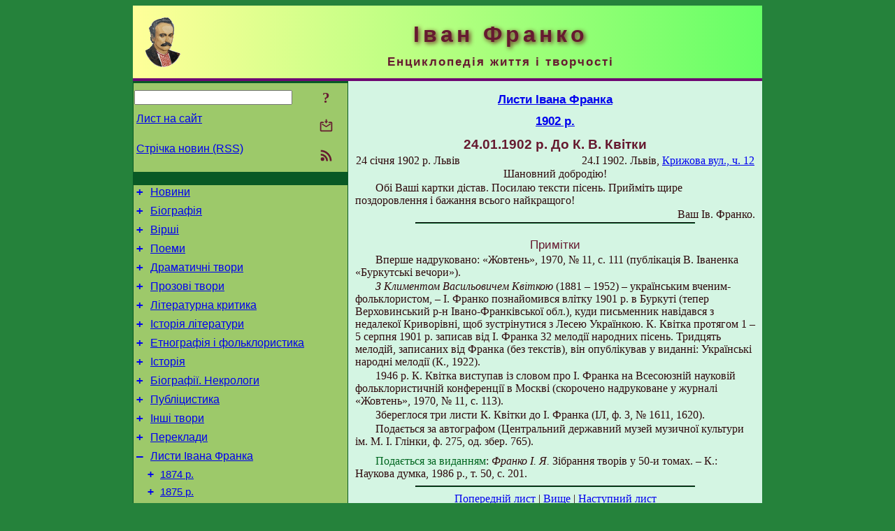

--- FILE ---
content_type: text/html; charset=utf-8
request_url: https://www.i-franko.name/uk/Corresp/1902/1902-01-24.html
body_size: 8881
content:
<!DOCTYPE html>
<html lang="uk">
<head>
<!-- Global site tag (gtag.js) - Google Analytics -->
<script async src="https://www.googletagmanager.com/gtag/js?id=UA-3035925-12"></script>
<script>
 window.dataLayer = window.dataLayer || [];
 function gtag(){dataLayer.push(arguments);}
 gtag('js', new Date());
 gtag('config', 'UA-3035925-12');
</script>
<script async src="//pagead2.googlesyndication.com/pagead/js/adsbygoogle.js"></script>
<script>
(adsbygoogle = window.adsbygoogle || []).push({
google_ad_client: "pub-3960713518170830",
enable_page_level_ads: true
});
</script>
<meta http-equiv="Content-Type" content="text/html; charset=utf-8" />
<meta name="viewport" content="width=device-width, initial-scale=1">
<meta name="generator" content="Smereka 4.3" />
<meta name="author" content="M.Zharkikh" />
<!-- Begin section WinTitle -->
<title>11 (24).01.1902 р. Лист Івана Франка до К. В. Квітки</title>
<!-- End section WinTitle -->
<meta name="description" content="Обі Ваші картки дістав. Посилаю тексти пісень." />
<link rel="shortcut icon" media="all" href="/files/IFranko/favicon.ico" type="image/x-icon" />
<link rel="icon" media="all" href="/files/IFranko/favicon.ico" type="image/x-icon" />
<!-- Begin section ResponsiveCSS -->
<style>
/* Common Smereka responsive design styles
Inspired with W3.css ver 4.12 */

@media (min-width: 900px) {
.w3-modal-content {width:800px!important;}
.w3-hide-large {display:none!important;}
#LeftCell {width: 308px;}
}

@media (max-width: 899px) {
#LeftCell {display: none;}
#DocContainer {max-width: 600px!important;}
}
</style>
<!-- End section ResponsiveCSS -->
<link rel="StyleSheet" type="text/css" href="/files/IFranko/site.css" />
<script src="/files/common/jscripts/common.js"></script>
<!-- Begin section AdditionalJS -->
<!-- End section AdditionalJS -->
<script>
var LACopyFail = 'Скористайтесь локальним меню для копіювання';
var LATempText = 'Запит обробляється...';
var LATEMsg = 'Фрагмент тексту, в якому Ви помітили помилку:%n%s%n%nВідправити повідомлення редактору сайта?';
var LATENote = 'Виділено занадто довгий текст.%nВиділіть не більше %s символів.';
var LABmkA = 'Номер рядка (абзаца)';
var LABmkB = 'Копіювати URL рядка (абзаца) в буфер обміну';
var LABmkC = 'Встановити закладку на цей рядок (абзац)';
var LABmkD = 'К';
var LABmkD2 = 'З';
var LAShareText = 'Поділитись у ';
var LAPublText = 'Опублікувати в ';
var LAAddBmkText = 'Додати закладку в ';
var LACVMsg = 'Поле «%s» є обов’язковим';
var DoLoadFunc = null;
var HelperRunOnce = 0;
var FocusId = null;
var CurrentNodeId = 352535;
var CurrentLang = 'uk';
var CurrentMode = '';
var GlobalSearchMode = 'SmerekaSE';
window.google_analytics_uacct = 'UA-3035925-12';

function CopyToClipboard(str) {
//This is NOT work while in separate file, but work when insert in HTML.
	if (window.clipboardData) { // IE
		window.clipboardData.setData('text', str);
	} else { // all except Safari
	// http://jsfiddle.net/jdhenckel/km7prgv4/3
		function listener(e) {
		e.clipboardData.setData("text/html", str);
		e.clipboardData.setData("text/plain", str);
		e.preventDefault();
		}
		document.addEventListener("copy", listener);
		try {
			var Res = document.execCommand('copy');
			if (!Res) { // no way in Safari!
				alert(LACopyFail);
			}
		}
		catch (err) {
			alert(LACopyFail);
		}
		document.removeEventListener("copy", listener);
	}
}; // CopyToClipboard
</script>

<link rel="canonical" href="/uk/Corresp/1902/1902-01-24.html" />
</head>
<body class="DocBody" onload="DoLoad()">
<div id="DocContainer">
<!-- Begin section PreHeader -->
<!-- End section PreHeader -->
<header>
<!-- Begin section PageHeader -->
<table id="InnerDocHdr">
<tr>
<td style="vertical-align: middle; width: 12px" class="w3-hide-large">
<button id="MenuBtn" class="w3-button" title="Відкрити ліву панель інструментів / навігації" onclick="ToggleLeftPanel(1)">☰</button>
</td>
<td style="vertical-align: middle; padding-left: 5px; padding-right: 5px">
<a href="/"><img src="https://www.i-franko.name/files/IFranko/design/logos.png" alt="Початкова сторінка" title="Початкова сторінка" class="w3-image"></a>
</td>
<td>
<!-- Begin section HeaderInfo -->
<p id="SiteTitle" class="DocHeader">
	Іван Франко
</p>
<p id="SiteSubtitle" class="InternalHeader2">
	Енциклопедія життя і творчості
</p>
<!-- End section HeaderInfo -->
</td>
</tr>
</table>
<!-- End section PageHeader -->
</header>
<main>
<div id="InfoPanel" class="w3-modal" style="display: none;">
<div id="InfoPanelCnt" class="w3-modal-content">
<p class="BodyRight" onclick="ClosePanel()"><button class="w3-button CloseBtn" style="background-color: transparent!important" title="Esc - закрити" onclick="ClosePanel()">X</button></p>
<!-- Begin section InfoPanel -->
<div id="MessageForm" style="display: none; min-width: 400px; padding-bottom: 16px;">
<h2 style="margin-top: 0px">
	Лист на сайт
</h2>
<form name="MailForm" action="#" onsubmit="return SendMailMsg();">
<table class="CenteredBlock BTNoIndent">
	<tr>
		<td>
			<label for="SenderName">П.І.Б.</label> (<span id="SenderName_Place">0/64</span>)
		</td>
		<td>
			<input type="text" id="SenderName" maxlength="32" value="" style="width: 100%" onkeyup="return DoKeyUp(this, 64)" />
		</td>
	</tr>
	<tr>
		<td>
			<label for="Contact">Е-адреса</label> (<span id="Contact_Place">0/64</span>)
		</td>
		<td>
			<input type="text" id="Contact" maxlength="32" value="" style="width: 100%" onkeyup="return DoKeyUp(this, 64)" />
		</td>
	</tr>
	<tr>
	 <td colspan="2">
			<p class="BTNoIndent">
				<label for="MsgText">Повідомлення</label> (<span id="MsgText_Place">0/1000</span>)<br>
				<textarea id="MsgText" rows="8" style=" width: 100%" onkeyup="return DoKeyUp(this, 1000)"></textarea>
			</p>
	 </td>
	</tr>
	<tr style="vertical-align: bottom;">
		<td style="text-align: center;" id="NumberSign">
		</td>
		<td>
			<input type="submit" value="Надіслати" onclick="return CheckValues({'SenderName' : 'П.І.Б.', 'Contact' : 'Е-адреса / телефон', 'MsgText' : 'Повідомлення', 'Number' : 'Число'});">
			<input type="reset" value="Скасувати">
		</td>
	</tr>
</table>
<input type="hidden" id="Referer" name="Referer" value="">
</form>
</div>

<div id="Search" class="CenteredBlock" style="display: none; min-width: 400px; max-width: 600px; padding-bottom: 16px;">
<h2 style="margin-top: 0px">
	Пошук по розділу сайта <b><i><span title="Система дати – григ.">24.01.1902 р.</span> До К. В. Квітки</i></b>
</h2>
<table class="CenteredBlock">
<tr>
<td>
<input type="text" maxlength="255" value="" id="SearchTerm2" style="width: 240px;" title="[Alt + Shift + F] Введіть пошуковий вираз + Enter" onkeypress="SearchKeyPress(event, 'SearchTerm2')"/>
</td>
<td>
<div class="w3-button" title="Пошук по розділу" style="cursor: pointer;" onclick="SiteSearchSM('SearchTerm2');"><div class="SearchBtn ToolBtnColor">?</div></div>
</td>
<td class="BTNoIndent">
<a href="#" onclick="ToggleBlock('SearchAddParam')">Налаштування…</a>
</td>
</tr>
</table>
<div id="SearchAddParam" style="display: none">
<table class="CenteredBlock SearchAddParam">
<tr style="vertical-align: top">
	<td class="BTNoIndent">
		<input type="checkbox" id="CaseSensitive" /> <label for="CaseSensitive">З урахуванням регістру</label><br />
		<b>Поля</b>:<br />
		<input type="radio" id="FindAttrFieldAll" name="FindAttrField" value="TitleCode" checked="checked"/> <label for="FindAttrFieldAll">Скрізь</label><br />
		<input type="radio" id="FindAttrFieldTitle" name="FindAttrField" value="DocTitle" /> <label for="FindAttrFieldTitle">Тільки в заголовках</label><br />
		<input type="radio" id="FindAttrFieldText" name="FindAttrField" value="HTMLCode" /> <label for="FindAttrFieldText">Тільки в текстах</label>
	</td>
	<td class="BTNoIndent" style="padding-left: 16px">
		<b>Частина слова</b>:<br />
		<input type="radio" id="FindWordPtany" name="FindWordPt" value="any" checked="checked"/> <label for="FindWordPtany">будь-яка</label><br />
		<input type="radio" id="FindWordPtwhole" name="FindWordPt" value="whole" /> <label for="FindWordPtwhole">ціле слово</label><br />
		<input type="radio" id="FindWordPtbegin" name="FindWordPt" value="begin" /> <label for="FindWordPtbegin">початок</label><br />
		<input type="radio" id="FindWordPtend" name="FindWordPt" value="end" /> <label for="FindWordPtend">кінець</label>
	</td>
</tr>
</table>
</div>
<div id="SearchOutput">
</div>
<p class="BF BodyCenter">
	Не знайшли потрібного?
</p>
<p class="BodyCenter">
	1) Змініть пошуковий вираз та / або додаткові налаштування пошуку;
</p>
<p class="BodyCenter">
	2) Шукайте в іншому розділі сайту;
</p>
<p class="BodyCenter">
	3) Скористайтесь пошуком Google <b>по всьому сайту</b>:
</p>
<table id="GSearch" class="CenteredBlock" style="margin-bottom: 8px">
<tr>
<td>
<input type="text" maxlength="255" value="" id="GSearchTerm" style="width: 140px;" onkeypress="SearchKeyPress(event, 'GSearchTerm', 'GoogleSE')"/>
</td>
<td class="BodyCenter">
<input type="button" title="Пошук Google" value="Go[ogle]" onclick="SiteSearchGoogle('GSearchTerm');" />
</td>
</tr>
</table>
</div>

<div id="InfoPanelStuff" style="display: none">
</div>

<div id="BackLinks" class="CenteredBlock" style="display: none; min-width: 400px; max-width: 600px; padding-bottom: 16px;">
<h2 style="margin-top: 0px">
	Посилання на сторінку сайта <b><i><span title="Система дати – григ.">24.01.1902 р.</span> До К. В. Квітки</i></b>
</h2>
<div id="BackLinksOutput">
</div>
</div>

<!-- End section InfoPanel -->
</div>
</div>
<div id="LeftPanelFloat" style="display: none" class="w3-hide-large">
</div>
<table class="StuffTable">
<tr>
<td id="LeftCell">
<p class="BodyRight" onclick="ToggleLeftPanel(0)"><button class="w3-button w3-hide-large CloseBtn" style="background-color: transparent!important" title="Esc - закрити" onclick="ToggleLeftPanel(0)">X</button></p>
<!-- Begin section ToolBlockResponsible -->
<table class="w3-table ToolBlock">
	<tr>
		<td>
			<input type="text" maxlength="255" value="" id="SearchTerm" style="width: 100%" title="[Alt + Shift + F] Введіть пошуковий вираз" onkeypress="SearchKeyPress(event, 'SearchTerm')"/>
		</td>
		<td style="text-align: right">
			<div class="w3-button" title="Пошук" onclick="SiteSearchSM('SearchTerm');">
<div class="SearchBtn ToolBtnColor">?</div>
			</div>
		</td>
	</tr>
	<tr>
		<td class="Menu0"><a href="#" onclick="MailToEditor()">Лист на сайт</a></td>
		<td style="text-align: right">
			<div class="w3-button" title="Лист на сайт" onclick="MailToEditor()">
<svg id="MailIcon" viewBox="0 0 24 24" width="27" height="21">
<polygon class="ToolBtnColor" points="19,8.6 12,13 5,8.6 5,10.6 12,15 19,10.6"></polygon>
<path class="ToolBtnColor" d="M20,6h-3.2l-1.5,2H20v12H4V8h4.7L7.2,6H4C2.9,6,2,6.9,2,8v12c0,1.1,0.9,2,2,2h16c1.1,0,2-0.9,2-2V8C22,6.9,21.1,6,20,6z"></path>
<polygon class="ToolBtnColor" points="9,5 11,5 11,2 13,2 13,5 15,5 12,9"></polygon>
</svg>
			</div>
		</td>
	</tr>
	<tr>
		<td class="Menu0"><a href="/uk/xml/rss.xml">Стрічка новин (RSS)</a></td>
		<td style="text-align: right">
			<div class="w3-button" title="Стрічка новин (RSS 2.0)"><a href="/uk/xml/rss.xml">
<svg id="RSSicon" viewBox="0 0 8 8" width="27" height="21">
 <circle class="ToolBtnColor" cx="2" cy="6" r="1"></circle>
 <path class="ToolBtnColor" d="m 1,4 a 3,3 0 0 1 3,3 h 1 a 4,4 0 0 0 -4,-4 z"></path>
 <path class="ToolBtnColor" d="m 1,2 a 5,5 0 0 1 5,5 h 1 a 6,6 0 0 0 -6,-6 z"></path>
</svg>
			</a></div>
		</td>
	</tr>

</table>

<!-- End section ToolBlockResponsible -->
<!-- Begin section ToolBlockDivider -->
<!-- End section ToolBlockDivider -->
<aside>
<!-- Begin section SydNal -->
<script async src="https://pagead2.googlesyndication.com/pagead/js/adsbygoogle.js?client=ca-pub-3960713518170830"
 crossorigin="anonymous"></script>
<!-- 300x250, created 6/18/09 -->
<ins class="adsbygoogle"
 style="style="display:inline-block;width:300px;height:250px""
 data-ad-client="ca-pub-3960713518170830"
 data-ad-slot="6772614692"></ins>
<script>
 (adsbygoogle = window.adsbygoogle || []).push({});
</script>
<!-- End section SydNal -->
<!--LinkPlace1-->
</aside>
<nav>
<!-- Begin section Inspector -->
<!-- Inspector begin -->
<div class="TreeDiv">
	<p class="Menu0" style="margin-left: 0px">
		<span class="TreeMarker"><a href="/uk/News.html" class="TreeMarkerLink">+</a>&nbsp;</span><a href="/uk/News.html">Новини</a>
	</p>
	<p class="Menu0" style="margin-left: 0px">
		<span class="TreeMarker"><a href="/uk/Biography.html" class="TreeMarkerLink">+</a>&nbsp;</span><a href="/uk/Biography.html">Біографія</a>
	</p>
	<p class="Menu0" style="margin-left: 0px">
		<span class="TreeMarker"><a href="/uk/Verses.html" class="TreeMarkerLink">+</a>&nbsp;</span><a href="/uk/Verses.html">Вірші</a>
	</p>
	<p class="Menu0" style="margin-left: 0px">
		<span class="TreeMarker"><a href="/uk/Poems.html" class="TreeMarkerLink">+</a>&nbsp;</span><a href="/uk/Poems.html">Поеми</a>
	</p>
	<p class="Menu0" style="margin-left: 0px">
		<span class="TreeMarker"><a href="/uk/Dramas.html" class="TreeMarkerLink">+</a>&nbsp;</span><a href="/uk/Dramas.html">Драматичні твори</a>
	</p>
	<p class="Menu0" style="margin-left: 0px">
		<span class="TreeMarker"><a href="/uk/Prose.html" class="TreeMarkerLink">+</a>&nbsp;</span><a href="/uk/Prose.html">Прозові твори</a>
	</p>
	<p class="Menu0" style="margin-left: 0px">
		<span class="TreeMarker"><a href="/uk/LitCriticism.html" class="TreeMarkerLink">+</a>&nbsp;</span><a href="/uk/LitCriticism.html">Літературна критика</a>
	</p>
	<p class="Menu0" style="margin-left: 0px">
		<span class="TreeMarker"><a href="/uk/HistLit.html" class="TreeMarkerLink">+</a>&nbsp;</span><a href="/uk/HistLit.html">Історія літератури</a>
	</p>
	<p class="Menu0" style="margin-left: 0px">
		<span class="TreeMarker"><a href="/uk/Folklore.html" class="TreeMarkerLink">+</a>&nbsp;</span><a href="/uk/Folklore.html">Етнографія і фольклористика</a>
	</p>
	<p class="Menu0" style="margin-left: 0px">
		<span class="TreeMarker"><a href="/uk/History.html" class="TreeMarkerLink">+</a>&nbsp;</span><a href="/uk/History.html">Історія</a>
	</p>
	<p class="Menu0" style="margin-left: 0px">
		<span class="TreeMarker"><a href="/uk/BioStudies.html" class="TreeMarkerLink">+</a>&nbsp;</span><a href="/uk/BioStudies.html">Біографії. Некрологи</a>
	</p>
	<p class="Menu0" style="margin-left: 0px">
		<span class="TreeMarker"><a href="/uk/Publicistics.html" class="TreeMarkerLink">+</a>&nbsp;</span><a href="/uk/Publicistics.html">Публіцистика</a>
	</p>
	<p class="Menu0" style="margin-left: 0px">
		<span class="TreeMarker"><a href="/uk/Misc.html" class="TreeMarkerLink">+</a>&nbsp;</span><a href="/uk/Misc.html">Інші твори</a>
	</p>
	<p class="Menu0" style="margin-left: 0px">
		<span class="TreeMarker"><a href="/uk/Transl.html" class="TreeMarkerLink">+</a>&nbsp;</span><a href="/uk/Transl.html">Переклади</a>
	</p>
	<p class="Menu0" style="margin-left: 0px">
		<span class="TreeMarker"><a href="/uk/Corresp.html" class="TreeMarkerLink">–</a>&nbsp;</span><a href="/uk/Corresp.html">Листи Івана Франка</a>
	</p>
	<p class="Menu1" style="margin-left: 20px">
		<span class="TreeMarker"><a href="/uk/Corresp/1874.html" class="TreeMarkerLink">+</a>&nbsp;</span><a href="/uk/Corresp/1874.html">1874 р.</a>
	</p>
	<p class="Menu1" style="margin-left: 20px">
		<span class="TreeMarker"><a href="/uk/Corresp/1875.html" class="TreeMarkerLink">+</a>&nbsp;</span><a href="/uk/Corresp/1875.html">1875 р.</a>
	</p>
	<p class="Menu1" style="margin-left: 20px">
		<span class="TreeMarker"><a href="/uk/Corresp/1876.html" class="TreeMarkerLink">+</a>&nbsp;</span><a href="/uk/Corresp/1876.html">1876 р.</a>
	</p>
	<p class="Menu1" style="margin-left: 20px">
		<span class="TreeMarker"><a href="/uk/Corresp/1877.html" class="TreeMarkerLink">+</a>&nbsp;</span><a href="/uk/Corresp/1877.html">1877 р.</a>
	</p>
	<p class="Menu1" style="margin-left: 20px">
		<span class="TreeMarker"><a href="/uk/Corresp/1878.html" class="TreeMarkerLink">+</a>&nbsp;</span><a href="/uk/Corresp/1878.html">1878 р.</a>
	</p>
	<p class="Menu1" style="margin-left: 20px">
		<span class="TreeMarker"><a href="/uk/Corresp/1879.html" class="TreeMarkerLink">+</a>&nbsp;</span><a href="/uk/Corresp/1879.html">1879 р.</a>
	</p>
	<p class="Menu1" style="margin-left: 20px">
		<span class="TreeMarker"><a href="/uk/Corresp/1880.html" class="TreeMarkerLink">+</a>&nbsp;</span><a href="/uk/Corresp/1880.html">1880 р.</a>
	</p>
	<p class="Menu1" style="margin-left: 20px">
		<span class="TreeMarker"><a href="/uk/Corresp/1881.html" class="TreeMarkerLink">+</a>&nbsp;</span><a href="/uk/Corresp/1881.html">1881 р.</a>
	</p>
	<p class="Menu1" style="margin-left: 20px">
		<span class="TreeMarker"><a href="/uk/Corresp/1882.html" class="TreeMarkerLink">+</a>&nbsp;</span><a href="/uk/Corresp/1882.html">1882 р.</a>
	</p>
	<p class="Menu1" style="margin-left: 20px">
		<span class="TreeMarker"><a href="/uk/Corresp/1883.html" class="TreeMarkerLink">+</a>&nbsp;</span><a href="/uk/Corresp/1883.html">1883 р.</a>
	</p>
	<p class="Menu1" style="margin-left: 20px">
		<span class="TreeMarker"><a href="/uk/Corresp/1884.html" class="TreeMarkerLink">+</a>&nbsp;</span><a href="/uk/Corresp/1884.html">1884 р.</a>
	</p>
	<p class="Menu1" style="margin-left: 20px">
		<span class="TreeMarker"><a href="/uk/Corresp/1885.html" class="TreeMarkerLink">+</a>&nbsp;</span><a href="/uk/Corresp/1885.html">1885 р.</a>
	</p>
	<p class="Menu1" style="margin-left: 20px">
		<span class="TreeMarker"><a href="/uk/Corresp/1886.html" class="TreeMarkerLink">+</a>&nbsp;</span><a href="/uk/Corresp/1886.html">1886 р.</a>
	</p>
	<p class="Menu1" style="margin-left: 20px">
		<span class="TreeMarker"><a href="/uk/Corresp/1887.html" class="TreeMarkerLink">+</a>&nbsp;</span><a href="/uk/Corresp/1887.html">1887 р.</a>
	</p>
	<p class="Menu1" style="margin-left: 20px">
		<span class="TreeMarker"><a href="/uk/Corresp/1888.html" class="TreeMarkerLink">+</a>&nbsp;</span><a href="/uk/Corresp/1888.html">1888 р.</a>
	</p>
	<p class="Menu1" style="margin-left: 20px">
		<span class="TreeMarker"><a href="/uk/Corresp/1889.html" class="TreeMarkerLink">+</a>&nbsp;</span><a href="/uk/Corresp/1889.html">1889 р.</a>
	</p>
	<p class="Menu1" style="margin-left: 20px">
		<span class="TreeMarker"><a href="/uk/Corresp/1890.html" class="TreeMarkerLink">+</a>&nbsp;</span><a href="/uk/Corresp/1890.html">1890 р.</a>
	</p>
	<p class="Menu1" style="margin-left: 20px">
		<span class="TreeMarker"><a href="/uk/Corresp/1891.html" class="TreeMarkerLink">+</a>&nbsp;</span><a href="/uk/Corresp/1891.html">1891 р.</a>
	</p>
	<p class="Menu1" style="margin-left: 20px">
		<span class="TreeMarker"><a href="/uk/Corresp/1892.html" class="TreeMarkerLink">+</a>&nbsp;</span><a href="/uk/Corresp/1892.html">1892 р.</a>
	</p>
	<p class="Menu1" style="margin-left: 20px">
		<span class="TreeMarker"><a href="/uk/Corresp/1893.html" class="TreeMarkerLink">+</a>&nbsp;</span><a href="/uk/Corresp/1893.html">1893 р.</a>
	</p>
	<p class="Menu1" style="margin-left: 20px">
		<span class="TreeMarker"><a href="/uk/Corresp/1894.html" class="TreeMarkerLink">+</a>&nbsp;</span><a href="/uk/Corresp/1894.html">1894 р.</a>
	</p>
	<p class="Menu1" style="margin-left: 20px">
		<span class="TreeMarker"><a href="/uk/Corresp/1895.html" class="TreeMarkerLink">+</a>&nbsp;</span><a href="/uk/Corresp/1895.html">1895 р.</a>
	</p>
	<p class="Menu1" style="margin-left: 20px">
		<span class="TreeMarker"><a href="/uk/Corresp/1896.html" class="TreeMarkerLink">+</a>&nbsp;</span><a href="/uk/Corresp/1896.html">1896 р.</a>
	</p>
	<p class="Menu1" style="margin-left: 20px">
		<span class="TreeMarker"><a href="/uk/Corresp/1897.html" class="TreeMarkerLink">+</a>&nbsp;</span><a href="/uk/Corresp/1897.html">1897 р.</a>
	</p>
	<p class="Menu1" style="margin-left: 20px">
		<span class="TreeMarker"><a href="/uk/Corresp/1898.html" class="TreeMarkerLink">+</a>&nbsp;</span><a href="/uk/Corresp/1898.html">1898 р.</a>
	</p>
	<p class="Menu1" style="margin-left: 20px">
		<span class="TreeMarker"><a href="/uk/Corresp/1899.html" class="TreeMarkerLink">+</a>&nbsp;</span><a href="/uk/Corresp/1899.html">1899 р.</a>
	</p>
	<p class="Menu1" style="margin-left: 20px">
		<span class="TreeMarker"><a href="/uk/Corresp/1900.html" class="TreeMarkerLink">+</a>&nbsp;</span><a href="/uk/Corresp/1900.html">1900 р.</a>
	</p>
	<p class="Menu1" style="margin-left: 20px">
		<span class="TreeMarker"><a href="/uk/Corresp/1901.html" class="TreeMarkerLink">+</a>&nbsp;</span><a href="/uk/Corresp/1901.html">1901 р.</a>
	</p>
	<p class="Menu1" style="margin-left: 20px">
		<span class="TreeMarker"><a href="/uk/Corresp/1902.html" class="TreeMarkerLink">–</a>&nbsp;</span><a href="/uk/Corresp/1902.html">1902 р.</a>
	</p>
	<p class="Menu" style="margin-left: 40px">
		<span class="TreeMarker"></span><a href="/uk/Corresp/1902/1902-01-01.html"><span title="Система дати – григ.">1.01.1902 р.</span> До виділу наукового товариства імені Шевченка у Львові</a>
	</p>
	<p class="Menu" style="margin-left: 40px">
		<span class="TreeMarker"></span><a href="/uk/Corresp/1902/1902-01-19Badouin.html"><span title="Система дати – григ.">19.01.1902 р.</span> До І. О. Бодуена де Куртене</a>
	</p>
	<p class="Menu" style="margin-left: 40px">
		<span class="TreeMarker"></span><a href="/uk/Corresp/1902/1902-01-19Veselovski.html"><span title="Система дати – григ.">19.01.1902 р.</span> До О. М. Веселовського</a>
	</p>
	<p class="MenuSel" style="margin-left: 40px">
		<span class="TreeMarker"></span><a href="/uk/Corresp/1902/1902-01-24.html"><span title="Система дати – григ.">24.01.1902 р.</span> До К. В. Квітки</a>
	</p>
	<p class="Menu" style="margin-left: 40px">
		<span class="TreeMarker"></span><a href="/uk/Corresp/1902/1902-03-15.html"><span title="Система дати – григ.">15.03.1902 р.</span> До Матії Мурка</a>
	</p>
	<p class="Menu" style="margin-left: 40px">
		<span class="TreeMarker"></span><a href="/uk/Corresp/1902/1902-03-18.html"><span title="Система дати – григ.">18.03.1902 р.</span> До Ф. К. Вовка</a>
	</p>
	<p class="Menu" style="margin-left: 40px">
		<span class="TreeMarker"></span><a href="/uk/Corresp/1902/1902-03-26Pastrnk.html"><span title="Система дати – григ.">26.03.1902 р.</span> До Франтішка Пастрнка</a>
	</p>
	<p class="Menu" style="margin-left: 40px">
		<span class="TreeMarker"></span><a href="/uk/Corresp/1902/1902-03-26Vovk.html"><span title="Система дати – григ.">26.03.1902 р.</span> До Ф. К. Вовка</a>
	</p>
	<p class="Menu" style="margin-left: 40px">
		<span class="TreeMarker"></span><a href="/uk/Corresp/1902/1902-04-13.html"><span title="Система дати – григ.">13.04.1902 р.</span> До Франтішка Пастрнка</a>
	</p>
	<p class="Menu" style="margin-left: 40px">
		<span class="TreeMarker"></span><a href="/uk/Corresp/1902/1902-04-18.html"><span title="Система дати – григ.">18.04.1902 р.</span> До Франтішка Пастрнка</a>
	</p>
	<p class="Menu" style="margin-left: 40px">
		<span class="TreeMarker"></span><a href="/uk/Corresp/1902/1902-04-23.html"><span title="Система дати – григ.">23.04.1902 р.</span> До Матії Мурка</a>
	</p>
	<p class="Menu" style="margin-left: 40px">
		<span class="TreeMarker"></span><a href="/uk/Corresp/1902/1902-04-25.html"><span title="Система дати – григ.">25.04.1902 р.</span> До Ф. К. Вовка</a>
	</p>
	<p class="Menu" style="margin-left: 40px">
		<span class="TreeMarker"></span><a href="/uk/Corresp/1902/1902-04.html"><span title="Система дати – григ.">Кін. 04.1902 р.</span> До Ф. К. Вовка</a>
	</p>
	<p class="Menu" style="margin-left: 40px">
		<span class="TreeMarker"></span><a href="/uk/Corresp/1902/1902-05-04.html"><span title="Система дати – григ.">4.05.1902 р.</span> До О. М. Веселовського</a>
	</p>
	<p class="Menu" style="margin-left: 40px">
		<span class="TreeMarker"></span><a href="/uk/Corresp/1902/1902-05-07.html"><span title="Система дати – григ.">7.05.1902 р.</span> До виділу наукового товариства імені Шевченка у Львові</a>
	</p>
	<p class="Menu" style="margin-left: 40px">
		<span class="TreeMarker"></span><a href="/uk/Corresp/1902/1902-06-09.html"><span title="Система дати – григ.">9.06.1902 р.</span> До Ф. К. Вовка</a>
	</p>
	<p class="Menu" style="margin-left: 40px">
		<span class="TreeMarker"></span><a href="/uk/Corresp/1902/1902-06-24.html"><span title="Система дати – григ.">24.06.1902 р.</span> До М. П. Старицького</a>
	</p>
	<p class="Menu" style="margin-left: 40px">
		<span class="TreeMarker"></span><a href="/uk/Corresp/1902/1902-07-18.html"><span title="Система дати – григ.">18.07.1902 р.</span> До В. М. Гнатюка</a>
	</p>
	<p class="Menu" style="margin-left: 40px">
		<span class="TreeMarker"></span><a href="/uk/Corresp/1902/1902-07-27.html"><span title="Система дати – григ.">27.07.1902 р.</span> До В. М. Гнатюка</a>
	</p>
	<p class="Menu" style="margin-left: 40px">
		<span class="TreeMarker"></span><a href="/uk/Corresp/1902/1902-08-20.html"><span title="Система дати – григ.">20.08.1902 р.</span> До М. Н. Сперанського</a>
	</p>
	<p class="Menu" style="margin-left: 40px">
		<span class="TreeMarker"></span><a href="/uk/Corresp/1902/1902-08.html"><span title="Система дати – григ.">08.1902 р.</span> До В. М. Гнатюка</a>
	</p>
	<p class="Menu" style="margin-left: 40px">
		<span class="TreeMarker"></span><a href="/uk/Corresp/1902/1902-09-29.html"><span title="Система дати – григ.">29.09.1902 р.</span> До дружини Еміля Золя</a>
	</p>
	<p class="Menu" style="margin-left: 40px">
		<span class="TreeMarker"></span><a href="/uk/Corresp/1902/1902-10-27.html"><span title="Система дати – григ.">27.10.1902 р.</span> До Ф. К. Вовка</a>
	</p>
	<p class="Menu" style="margin-left: 40px">
		<span class="TreeMarker"></span><a href="/uk/Corresp/1902/1902-11-07.html"><span title="Система дати – григ.">7.11.1902 р.</span> До Михайла Зубрицького</a>
	</p>
	<p class="Menu" style="margin-left: 40px">
		<span class="TreeMarker"></span><a href="/uk/Corresp/1902/1902-11-28.html"><span title="Система дати – григ.">27 – 28.11.1902 р.</span> До М. І. Зубрицького</a>
	</p>
	<p class="Menu" style="margin-left: 40px">
		<span class="TreeMarker"></span><a href="/uk/Corresp/1902/1902-12-20.html"><span title="Система дати – григ.">20.12.1902 р.</span> До Петко Тодорова</a>
	</p>
	<p class="Menu" style="margin-left: 40px">
		<span class="TreeMarker"></span><a href="/uk/Corresp/1902/1902-12-29.html"><span title="Система дати – григ.">29.12.1902 р.</span> До В. М. Гнатюка</a>
	</p>
	<p class="Menu" style="margin-left: 40px">
		<span class="TreeMarker"></span><a href="/uk/Corresp/1902/1902.html"><span title="Система дати – григ.">1902 р.</span> До В. Охримовича</a>
	</p>
	<p class="Menu1" style="margin-left: 20px">
		<span class="TreeMarker"><a href="/uk/Corresp/1903.html" class="TreeMarkerLink">+</a>&nbsp;</span><a href="/uk/Corresp/1903.html">1903 р.</a>
	</p>
	<div class="Menu1NoHover" style="margin-left: 20px">
		<div class="w3-button" style="display: inline-block; cursor: default;">(<b>29</b> / 33)</div>
<div class="w3-button" style="display: inline-block;"><a href="/uk/Corresp/1904.html" title="1904 р.">[2]</a></div>

	</div>
	<p class="Menu0" style="margin-left: 0px">
		<span class="TreeMarker"><a href="/uk/Gallery.html" class="TreeMarkerLink">+</a>&nbsp;</span><a href="/uk/Gallery.html">Галерея</a>
	</p>
	<p class="Menu0" style="margin-left: 0px">
		<span class="TreeMarker"><a href="/uk/Studies.html" class="TreeMarkerLink">+</a>&nbsp;</span><a href="/uk/Studies.html">Дослідження</a>
	</p>
	<p class="Menu0" style="margin-left: 0px">
		<span class="TreeMarker"></span><a href="/uk/ForChildren.html">Дітям</a>
	</p>
	<p class="Menu0" style="margin-left: 0px">
		<span class="TreeMarker"></span><a href="/uk/ForPupils.html">Школярам</a>
	</p>
</div>
<!-- Inspector end -->

<!-- End section Inspector -->
</nav>
<aside>
<!--LinkPlace0-->
</aside>
</td>
<td id="StuffCell">
<!-- Begin section StuffCell -->
<!-- Begin section TrackBar -->
<nav>
<table class="TrackBar w3-table">
	<tr>
		<td style="text-align: left; margin-left: 1em;">
			<!-- StdEditorBar start -->


<!-- StdEditorBar end -->
		</td>
		<td style="text-align: right; vertical-align: middle; margin-right: 1em; white-space:nowrap;">
			<script>
var FPBStyle = 'inline-block';
</script>
<div id="FPanelBtn" class="w3-button ToolBtnColor" style="display: none; cursor: pointer" title="Плаваюча панель" onclick="DisplayFloatPanel()"><div class="SearchBtn" >&#9788;</div></div>

		</td>
	</tr>
</table>
</nav>
<!-- End section TrackBar -->
<nav>
<h2>
	<a href="/uk/Corresp.html">Листи Івана Франка</a>
</h2>
<h2>
	<a href="/uk/Corresp/1902.html">1902 р.</a>
</h2>

</nav>
<article>
<header>
<!-- Begin section DocTitle -->
<h1>
	<span title="Система дати – григ.">24.01.1902 р.</span> До К. В. Квітки
</h1>
<!-- End section DocTitle -->
</header>
<!-- Begin section Author -->

<!-- End section Author -->
<!-- Begin section MainContent -->
<table class="w3-table">
<tr>
	<td class="BTNoIndent" title="Редакторська дата">
		<time datetime="1902-01-24">24 січня 1902 р.</time> Львів
	</td>
	<td class="BodyRight" title="Оригінальна дата">
		24.I 1902. Львів, <a href="/uk/Gallery/MemPlaces/LvivChuprynky14.html" title="Будинок у Львові (1896 – 1902&nbsp;рр.)">Крижова вул., ч. 12</a>
	</td>
</tr>
</table>
<p class="BodyCenter" id="Line1" ondblclick="BmkP(this)">
	Шановний добродію!
</p>
<p class="BT" id="Line2" ondblclick="BmkP(this)">
	Обі Ваші картки дістав. Посилаю тексти пісень. Прийміть щире поздоровлення і бажання всього найкращого!
</p>
<p class="BodyRight" id="Line3" ondblclick="BmkP(this)">
	Ваш Ів. Франко.
</p>
<hr class="GenDivider">
<h3 id="Prym">Примітки</h3>
<p class="BT" id="Line4" ondblclick="BmkP(this)">
	Вперше надруковано: «Жовтень», 1970, № 11, с. 111 (публікація В. Іваненка «Буркутські вечори»).
</p>
<p class="BT" id="Line5" ondblclick="BmkP(this)">
	<i>З Климентом Васильовичем Квіткою</i> (1881 – 1952) – українським вченим-фольклористом, – І. Франко познайомився влітку 1901 р. в Буркуті (тепер Верховинський р-н Івано-Франківської обл.), куди письменник навідався з недалекої Криворівні, щоб зустрінутися з Лесею Українкою. К. Квітка протягом 1 – 5 серпня 1901 р. записав від І. Франка 32 мелодії народних пісень. Тридцять мелодій, записаних від Франка (без текстів), він опублікував у виданні: Українські народні мелодії (К., 1922).
</p>
<p class="BT" id="Line6" ondblclick="BmkP(this)">
	1946 р. К. Квітка виступав із словом про І. Франка на Всесоюзній науковій фольклористичній конференції в Москві (скорочено надруковане у журналі «Жовтень», 1970, № 11, с. 113).
</p>
<p class="BT" id="Line7" ondblclick="BmkP(this)">
	Збереглося три листи К. Квітки до І. Франка (ІЛ, ф. 3, № 1611, 1620).
</p>
<p class="BT" id="Line8" ondblclick="BmkP(this)">
	Подається за автографом (Центральний державний музей музичної культури ім. М. I. Глінки, ф. 275, од. збер. 765).
</p>

<p class="BF" id="Line9" ondblclick="BmkP(this)">
<span class="NoteMZ">Подається за виданням</span>: <i>Франко І. Я.</i> Зібрання творів у 50-и томах. – К.: Наукова думка, 1986 р., т. 50, с. 201.
</p>

<!-- End section MainContent -->
</article>
<nav>
<!-- Begin section Navigation -->
<hr class="NavigDivider">
<p class="BodyCenter">
<a href="/uk/Corresp/1902/1902-01-19Veselovski.html" title="19.01.1902 р. До О. М. Веселовського">Попередній лист</a> | <a href="/uk/Corresp/1902.html" title="1902 р.">Вище</a> | <a href="/uk/Corresp/1902/1902-03-15.html" title="15.03.1902 р. До Матії Мурка">Наступний лист</a>
</p>
<!-- End section Navigation -->
</nav>
<!-- End section StuffCell -->
</td>
</tr>
</table>
</main>
<footer>
<!-- Begin section PageFooter -->
<div id="InnerDocFtr">
<hr class="GenDivider" id="FtrDivider">
<h3 id="HelperHdr">Сподобалась сторінка? <a href="#HelperHdr" onclick="ToggleHelperBlock()">Допоможіть</a> розвитку нашого сайту!</h3>
<div id="Helper" style="display: none">
<table class="w3-table">
	<tr style="vertical-align: top">
		<td style="width: 50%">
			<h3>
				Розмістіть посилання на цю сторінку<br> у своєму сайті / блозі / etc.
			</h3>
			<table class="w3-table">
				<tr>
					<td style="width: 50%" class="BodyCenter">
						Код для вставки
					</td>
					<td class="BodyCenter">
						Буде виглядати
					</td>
				</tr>
				<tr>
					<td>
						<textarea id="LinkText" style="width: 100%" readonly="readonly" rows="5"><i>Іван Франко</i> – <a href="/uk/Corresp/1902/1902-01-24.html">До К. В. Квітки</a></textarea>
					</td>
					<td style="padding-left: 4px; text-align: left" class="BTNoIndent">
						<i>Іван Франко</i> – <a href="/uk/Corresp/1902/1902-01-24.html">До К. В. Квітки</a>
					</td>
				</tr>
				<tr>
					<td>
					</td>
					<td>
					</td>
				</tr>
			</table>
			<p class="BodyCenter">
				<a href="#HelperHdr" onclick="CopyLink(); return false;">Скопіюйте</a> код з поля «Код для вставки» і вставте його на своїй сторінці. Змініть його відповідно до ваших потреб.
			</p>
		</td>
		<td>
			<h3>
				Рекомендуйте цю сторінку своїм друзям<br>через соціальні мережі
			</h3>
			<div class="share42init"></div>
		</td>
	</tr>
</table>
<hr class="GenDivider" />
</div>

<table class="w3-table">
	<tr>
		<td style="vertical-align: middle; padding-left: 5px; padding-right: 5px">
		 	<a href="/"><img src="https://www.i-franko.name/files/IFranko/design/logos.png" alt="Початкова сторінка" title="Початкова сторінка" class="w3-image"></a>
		</td>
		<td style="max-width: 400px">
<!-- Begin section FooterInfo -->
			<p class="BTNoIndent">
© 2010 – 2025 М.І.Жарких (ідея, технологія, коментарі), автори статей
			</p>
			<p class="BTNoIndent">
Передрук статей із сайту заохочується за умови посилання (гіперпосилання) на наш сайт
			</p>
			<p class="ToolLabel">
Сайт живе на <script>
	document.write((new Array('<a ', 'hre', 'f="', 'htt', 'ps:', '//w', 'ww.', 'm-z', 'har', 'kik', 'h.n', 'ame', '/uk', '/Sm', 'ere', 'ka.', 'htm', 'l" ', 'tar', 'get', '="_', 'bla', 'nk"', '>См', 'ере', 'ці<', '/a>')).join(""));
</script>
			</p>
<!-- End section FooterInfo -->
		</td>
		<td style="text-align: right; vertical-align: middle; padding-right: 4px;">
<!-- Begin section PageInfo -->
			<p class="ToolLabelRight">
				Число завантажень : 835
			</p>
			<p class="ToolLabelRight">
				Модифіковано : <time datetime="2023-12-12 07:35:24">12.12.2023</time>
			</p>
<!-- End section PageInfo -->
			<p class="ToolLabelRight">
				Якщо ви помітили помилку набору<br>на цiй сторiнцi, видiлiть її мишкою<br>та натисніть <span class="Attention">Ctrl+Enter</span>.
			</p>
		</td>
	</tr>
</table>
</div>
<!-- End section PageFooter -->
</footer>
<!-- Begin section PostFooter -->
<aside>

</aside>
<!-- End section PostFooter -->
</div>
</body>
</html>


--- FILE ---
content_type: text/html; charset=utf-8
request_url: https://www.google.com/recaptcha/api2/aframe
body_size: 270
content:
<!DOCTYPE HTML><html><head><meta http-equiv="content-type" content="text/html; charset=UTF-8"></head><body><script nonce="BItGVhBXDNv6Nq1SvPQhVw">/** Anti-fraud and anti-abuse applications only. See google.com/recaptcha */ try{var clients={'sodar':'https://pagead2.googlesyndication.com/pagead/sodar?'};window.addEventListener("message",function(a){try{if(a.source===window.parent){var b=JSON.parse(a.data);var c=clients[b['id']];if(c){var d=document.createElement('img');d.src=c+b['params']+'&rc='+(localStorage.getItem("rc::a")?sessionStorage.getItem("rc::b"):"");window.document.body.appendChild(d);sessionStorage.setItem("rc::e",parseInt(sessionStorage.getItem("rc::e")||0)+1);localStorage.setItem("rc::h",'1768793194930');}}}catch(b){}});window.parent.postMessage("_grecaptcha_ready", "*");}catch(b){}</script></body></html>